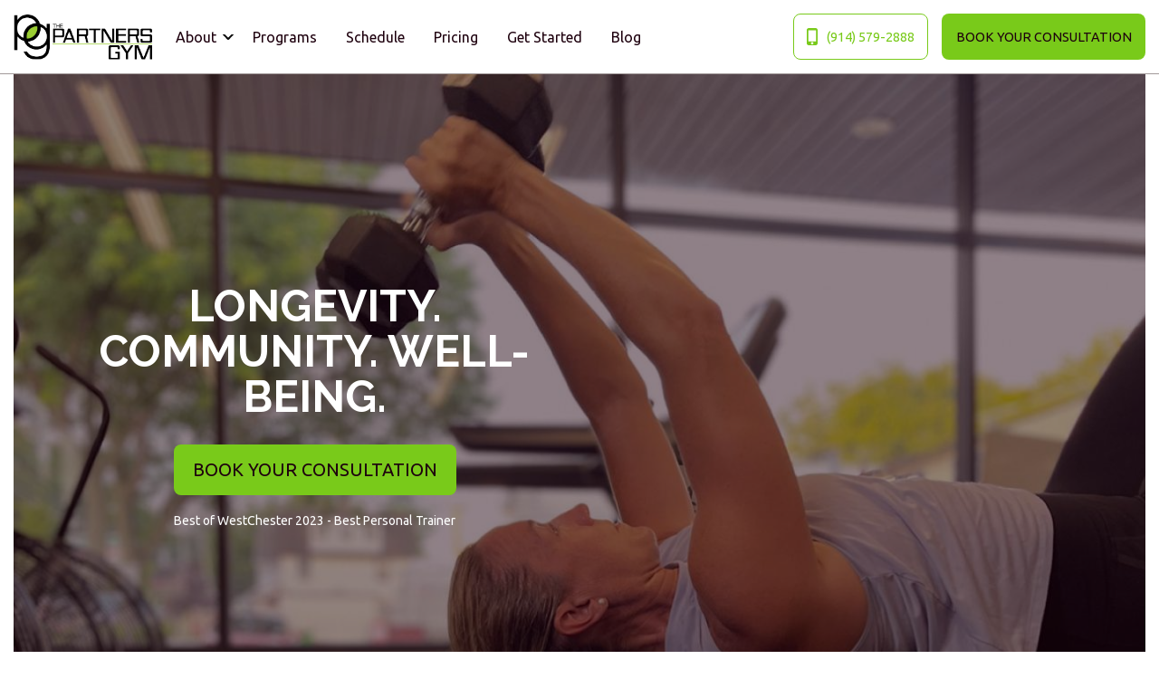

--- FILE ---
content_type: text/html; charset=UTF-8
request_url: https://www.partnersgym.com/
body_size: 14688
content:
<!DOCTYPE html>
<html lang="en" dir="ltr" prefix="content: http://purl.org/rss/1.0/modules/content/  dc: http://purl.org/dc/terms/  foaf: http://xmlns.com/foaf/0.1/  og: http://ogp.me/ns#  rdfs: http://www.w3.org/2000/01/rdf-schema#  schema: http://schema.org/  sioc: http://rdfs.org/sioc/ns#  sioct: http://rdfs.org/sioc/types#  skos: http://www.w3.org/2004/02/skos/core#  xsd: http://www.w3.org/2001/XMLSchema# " class="no-js">
  <head>
    <meta charset="utf-8" />
<meta name="Generator" content="Drupal 9 (https://www.drupal.org)" />
<meta name="MobileOptimized" content="width" />
<meta name="HandheldFriendly" content="true" />
<meta name="viewport" content="width=device-width, initial-scale=1.0" />
<link rel="stylesheet" href="https://fonts.googleapis.com/css?family=Raleway:700|Ubuntu:regular&amp;subset=latin" media="all" />
<meta http-equiv="ImageToolbar" content="false" />
<link rel="shortcut icon" href="/sites/partnersgym6.app.sitewright.io/files/styles/favicon/public/2023-10/Partners-Gym-Logo_white_icon.png" type="image/vnd.microsoft.icon" />
<link rel="alternate" hreflang="en" href="https://www.partnersgym.com/" />
<link rel="canonical" href="https://www.partnersgym.com/home" />
<link rel="shortlink" href="https://www.partnersgym.com/node/1" />
<link rel="revision" href="https://www.partnersgym.com/home" />
<style>
    .hero-image-wrapper-24 {
      background-image: url(/sites/partnersgym6.app.sitewright.io/files/styles/hero_image_small375_648/public/hero-images/2023-10/gym_image_land_004.jpg?itok=EuuKEieY);
    }
    @media  {
      .hero-image-wrapper-24 {
        background-image: url(/sites/partnersgym6.app.sitewright.io/files/styles/hero_image_small375_648/public/hero-images/2023-10/gym_image_land_004.jpg?itok=EuuKEieY);
      }
    }
    @media all and (min-width: 641px) {
      .hero-image-wrapper-24 {
        background-image: url(/sites/partnersgym6.app.sitewright.io/files/styles/hero_image_large1366_768/public/hero-images/2023-10/gym_image_land_004.jpg?itok=oHhJVHW5);
      }
    }
    @media all and (min-width: 1025px) {
      .hero-image-wrapper-24 {
        background-image: url(/sites/partnersgym6.app.sitewright.io/files/styles/hero_image_large1366_768/public/hero-images/2023-10/gym_image_land_004.jpg?itok=oHhJVHW5);
      }
    }
    @media all and (min-width: 1200px) {
      .hero-image-wrapper-24 {
        background-image: url(/sites/partnersgym6.app.sitewright.io/files/styles/hero_image_large1366_768/public/hero-images/2023-10/gym_image_land_004.jpg?itok=oHhJVHW5);
      }
    }
    @media all and (min-width: 1440px) {
      .hero-image-wrapper-24 {
        background-image: url(/sites/partnersgym6.app.sitewright.io/files/styles/hero_image_xlarge1920_1079/public/hero-images/2023-10/gym_image_land_004.jpg?itok=ctP-AmZo);
      }
    }
    @media all and (min-width: 1600px) {
      .hero-image-wrapper-24 {
        background-image: url(/sites/partnersgym6.app.sitewright.io/files/styles/hero_image_xlarge1920_1079/public/hero-images/2023-10/gym_image_land_004.jpg?itok=ctP-AmZo);
      }
    }</style>
<style>
    .hero-image-wrapper-22 {
      background-image: url(/sites/partnersgym6.app.sitewright.io/files/styles/hero_image_small375_648/public/hero-images/2023-10/gym_image_land_003.jpg?itok=RfryB_6k);
    }
    @media  {
      .hero-image-wrapper-22 {
        background-image: url(/sites/partnersgym6.app.sitewright.io/files/styles/hero_image_small375_648/public/hero-images/2023-10/gym_image_land_003.jpg?itok=RfryB_6k);
      }
    }
    @media all and (min-width: 641px) {
      .hero-image-wrapper-22 {
        background-image: url(/sites/partnersgym6.app.sitewright.io/files/styles/hero_image_large1366_768/public/hero-images/2023-10/gym_image_land_003.jpg?itok=FztMerQc);
      }
    }
    @media all and (min-width: 1025px) {
      .hero-image-wrapper-22 {
        background-image: url(/sites/partnersgym6.app.sitewright.io/files/styles/hero_image_large1366_768/public/hero-images/2023-10/gym_image_land_003.jpg?itok=FztMerQc);
      }
    }
    @media all and (min-width: 1200px) {
      .hero-image-wrapper-22 {
        background-image: url(/sites/partnersgym6.app.sitewright.io/files/styles/hero_image_large1366_768/public/hero-images/2023-10/gym_image_land_003.jpg?itok=FztMerQc);
      }
    }
    @media all and (min-width: 1440px) {
      .hero-image-wrapper-22 {
        background-image: url(/sites/partnersgym6.app.sitewright.io/files/styles/hero_image_xlarge1920_1079/public/hero-images/2023-10/gym_image_land_003.jpg?itok=r8C5HrtH);
      }
    }
    @media all and (min-width: 1600px) {
      .hero-image-wrapper-22 {
        background-image: url(/sites/partnersgym6.app.sitewright.io/files/styles/hero_image_xlarge1920_1079/public/hero-images/2023-10/gym_image_land_003.jpg?itok=r8C5HrtH);
      }
    }</style>
<style>
    .hero-image-wrapper-21 {
      background-image: url(/sites/partnersgym6.app.sitewright.io/files/styles/hero_image_small375_648/public/hero-images/2023-10/Large%20Tire%20Texture-01.jpg?itok=nA5my5Kd);
    }
    @media  {
      .hero-image-wrapper-21 {
        background-image: url(/sites/partnersgym6.app.sitewright.io/files/styles/hero_image_small375_648/public/hero-images/2023-10/Large%20Tire%20Texture-01.jpg?itok=nA5my5Kd);
      }
    }
    @media all and (min-width: 641px) {
      .hero-image-wrapper-21 {
        background-image: url(/sites/partnersgym6.app.sitewright.io/files/styles/hero_image_large1366_768/public/hero-images/2023-10/Large%20Tire%20Texture-01.jpg?itok=-H7OUQBp);
      }
    }
    @media all and (min-width: 1025px) {
      .hero-image-wrapper-21 {
        background-image: url(/sites/partnersgym6.app.sitewright.io/files/styles/hero_image_large1366_768/public/hero-images/2023-10/Large%20Tire%20Texture-01.jpg?itok=-H7OUQBp);
      }
    }
    @media all and (min-width: 1200px) {
      .hero-image-wrapper-21 {
        background-image: url(/sites/partnersgym6.app.sitewright.io/files/styles/hero_image_large1366_768/public/hero-images/2023-10/Large%20Tire%20Texture-01.jpg?itok=-H7OUQBp);
      }
    }
    @media all and (min-width: 1440px) {
      .hero-image-wrapper-21 {
        background-image: url(/sites/partnersgym6.app.sitewright.io/files/styles/hero_image_xlarge1920_1079/public/hero-images/2023-10/Large%20Tire%20Texture-01.jpg?itok=fJMHxT9x);
      }
    }
    @media all and (min-width: 1600px) {
      .hero-image-wrapper-21 {
        background-image: url(/sites/partnersgym6.app.sitewright.io/files/styles/hero_image_xlarge1920_1079/public/hero-images/2023-10/Large%20Tire%20Texture-01.jpg?itok=fJMHxT9x);
      }
    }</style>
<style>
    .hero-image-wrapper-6 {
      background-image: url(/sites/partnersgym6.app.sitewright.io/files/styles/hero_image_small375_648/public/hero-images/2023-10/gym_image_land_010.jpg?itok=fY1Ody00);
    }
    @media  {
      .hero-image-wrapper-6 {
        background-image: url(/sites/partnersgym6.app.sitewright.io/files/styles/hero_image_small375_648/public/hero-images/2023-10/gym_image_land_010.jpg?itok=fY1Ody00);
      }
    }
    @media all and (min-width: 641px) {
      .hero-image-wrapper-6 {
        background-image: url(/sites/partnersgym6.app.sitewright.io/files/styles/hero_image_large1366_768/public/hero-images/2023-10/gym_image_land_010.jpg?itok=lGp1ST_E);
      }
    }
    @media all and (min-width: 1025px) {
      .hero-image-wrapper-6 {
        background-image: url(/sites/partnersgym6.app.sitewright.io/files/styles/hero_image_large1366_768/public/hero-images/2023-10/gym_image_land_010.jpg?itok=lGp1ST_E);
      }
    }
    @media all and (min-width: 1200px) {
      .hero-image-wrapper-6 {
        background-image: url(/sites/partnersgym6.app.sitewright.io/files/styles/hero_image_large1366_768/public/hero-images/2023-10/gym_image_land_010.jpg?itok=lGp1ST_E);
      }
    }
    @media all and (min-width: 1440px) {
      .hero-image-wrapper-6 {
        background-image: url(/sites/partnersgym6.app.sitewright.io/files/styles/hero_image_xlarge1920_1079/public/hero-images/2023-10/gym_image_land_010.jpg?itok=wkAZcCQc);
      }
    }
    @media all and (min-width: 1600px) {
      .hero-image-wrapper-6 {
        background-image: url(/sites/partnersgym6.app.sitewright.io/files/styles/hero_image_xlarge1920_1079/public/hero-images/2023-10/gym_image_land_010.jpg?itok=wkAZcCQc);
      }
    }</style>

    <title>Homepage | The Partners Gym</title>
    <link rel="stylesheet" media="all" href="/sites/partnersgym6.app.sitewright.io/files/css/css_7KIGejLaHmz1jd5l28cWzPGfr_QUmaNCkffoWBUL4Nw.css" />
<link rel="stylesheet" media="all" href="/sites/partnersgym6.app.sitewright.io/files/css/css_AyUWcXxgMGdR3g9QovyG93y7Ru-7lzDKo1DV9lE1El4.css" />

    
  </head>
  <body class="fontyourface lang-en path-frontpage node--type-homepage">
  <a href="#main-content" class="visually-hidden focusable skip-link">
    Skip to main content
  </a>
  <noscript><img height="1" width="1" src="https://www.facebook.com/tr?id=&amp;ev=PageView&amp;noscript=1" /></noscript>
    <div class="dialog-off-canvas-main-canvas" data-off-canvas-main-canvas>
    <div class="off-canvas-wrapper">
  <aside id="offCanvasRight" class="off-canvas position-right is-transition-push" role="complementary" data-off-canvas="data-off-canvas">
    <button class="close-button" aria-label="Close menu" type="button" data-close="">
      <span aria-hidden="true">&times;</span>
    </button>
      <div>
    
  

              <ul class="off-canvas-list vertical menu  drilldown"  data-drilldown data-auto-height="true" data-animate-height="true">
                    <li class="has-submenu">
        <a href="#/">About</a>
                                  <ul region="right_off_canvas" class="menu right-submenu vertical">
                    <li>
        <a href="/training-staff" target="_self" data-drupal-link-system-path="node/5">Meet Obi</a>
              </li>
        </ul>
  
              </li>
                <li>
        <a href="/programs" target="_self" data-drupal-link-system-path="node/13">Programs</a>
              </li>
                <li>
        <a href="/schedule" target="_self" data-drupal-link-system-path="node/6">Schedule</a>
              </li>
                <li>
        <a href="/pricing" target="_self" data-drupal-link-system-path="node/4">Pricing</a>
              </li>
                <li>
        <a href="/get-started" target="_self" data-drupal-link-system-path="node/10">Get Started</a>
              </li>
                <li>
        <a href="/blog" data-drupal-link-system-path="node/2">Blog</a>
              </li>
        </ul>
  

      </ul>

<section id="block-headerctabuttons-2" class="block-headerctabuttons-2 block block-presence-sitebuilder block-header-cta-buttons">
  
  
    

  
          <div region="right_off_canvas" class="site_setting_entity header-cta-btn">
  <div class="field-wrapper field field-site-setting-entity--field-primary-cta field-name-field-primary-cta field-type-link field-label-hidden">
    <div class="field-items">
                              <div class="field-item">
        <a href="/get-started" class="button primary">
                BOOK YOUR CONSULTATION
      </a>
        </div>
            </div>
</div>
<div class="field-wrapper field field-site-setting-entity--field-secondary-cta field-name-field-secondary-cta field-type-link field-label-hidden">
    <div class="field-items">
                              <div class="field-item cta-phone-wrapper">
          <a href="tel:914.579.2888" class="button hollow">
            <div class="cta-phone-icon">
  <svg xmlns="http://www.w3.org/2000/svg" viewbox="0 0 500 848.4" class="icon-cell-phone">
    <path
      d="M422.4 655.2V115.5H75.8v539.7h346.6zM249.1 808.7c32.5 0 57.8-25.3 57.8-57.8s-25.3-57.8-57.8-57.8-57.8 25.3-57.8 57.8 25.3 57.8 57.8 57.8zM404.3 0C456.7 0 500 45.1 500 97.5v653.4c0 52.3-43.3 97.5-95.7 97.5H95.7C43.3 848.4 0 803.2 0 750.9V97.5C0 45.1 43.3 0 95.7 0h308.6z"></path>
  </svg>
</div>
                  (914) 579-2888
      </a>
        </div>
            </div>
</div>
</div>

    
    
  </section>

  </div>

  </aside>
  <div class="inner-wrap off-canvas-wrapper-inner" id="inner-wrap" data-off-canvas-wrapper="data-off-canvas-wrapper">
    <aside id="left-off-canvas-menu" class="off-canvas left-off-canvas-menu position-left" role="complementary" data-off-canvas="data-off-canvas">
      
    </aside>

    <div class="off-canvas-content" data-off-canvas-content="data-off-canvas-content">

      
      <div data-sticky-container>
  <header role="banner" class="main-header" aria-label="Site header" data-sticky data-sticky-on="small" data-options="marginTop:0;">
    <div class="grid-x">
                    <div class="large-12 cell">
            <div class="grid-x align-middle header-inner">
   <div class="logo">
   	   		<a href="/"><article>
  
      <div class="field-wrapper field field-media--field-media-image field-name-field-media-image field-type-image field-label-hidden">
    <div class="field-items">
          <div class="field-item">  <img src="/sites/partnersgym6.app.sitewright.io/files/2023-10/partners_gym_logo_black.png" width="242" height="79" alt="large logo" loading="lazy" typeof="foaf:Image" />

</div>
      </div>
</div>

  </article>
</a>
   	   </div>
    <nav role="navigation" aria-labelledby="block-limber-main-menu-menu"  id="block-limber-main-menu" class="block-limber-main-menu show-for-large">
            
  <h3 class="block-title visually-hidden" id="block-limber-main-menu-menu">Main navigation</h3>
  

        

      <div class="off-canvas-content" data-off-canvas-content>
      <nav class="top-bar-main" id="main-menu" role="navigation">
        <div class="top-bar-menu">
                                <ul region="header" class="menu vertical medium-horizontal" data-responsive-menu="drilldown medium-dropdown">
                                        <li class="has-submenu menu-item--expanded">
        <a href="#/">About</a>
                                          <ul class="submenu menu vertical" data-submenu>
                                        <li>
        <a href="/training-staff" target="_self" data-drupal-link-system-path="node/5">Meet Obi</a>
              </li>
        </ul>
  
              </li>
                              <li>
        <a href="/programs" target="_self" data-drupal-link-system-path="node/13">Programs</a>
              </li>
                              <li>
        <a href="/schedule" target="_self" data-drupal-link-system-path="node/6">Schedule</a>
              </li>
                              <li>
        <a href="/pricing" target="_self" data-drupal-link-system-path="node/4">Pricing</a>
              </li>
                              <li>
        <a href="/get-started" target="_self" data-drupal-link-system-path="node/10">Get Started</a>
              </li>
                              <li>
        <a href="/blog" data-drupal-link-system-path="node/2">Blog</a>
              </li>
        </ul>
  
                            </div>
      </nav>
    </div>
  
        </ul>
        </ul>
        </ul>

  </nav>
<section id="block-headerctabuttons" class="block-headerctabuttons block block-presence-sitebuilder block-header-cta-buttons">
  
  
    

  
          <div region="header" class="site_setting_entity header-cta-btn">
  <div class="field-wrapper field field-site-setting-entity--field-primary-cta field-name-field-primary-cta field-type-link field-label-hidden">
    <div class="field-items">
                              <div class="field-item">
        <a href="/get-started" class="button primary">
                BOOK YOUR CONSULTATION
      </a>
        </div>
            </div>
</div>
<div class="field-wrapper field field-site-setting-entity--field-secondary-cta field-name-field-secondary-cta field-type-link field-label-hidden">
    <div class="field-items">
                              <div class="field-item cta-phone-wrapper">
          <a href="tel:914.579.2888" class="button hollow">
            <div class="cta-phone-icon">
  <svg xmlns="http://www.w3.org/2000/svg" viewbox="0 0 500 848.4" class="icon-cell-phone">
    <path
      d="M422.4 655.2V115.5H75.8v539.7h346.6zM249.1 808.7c32.5 0 57.8-25.3 57.8-57.8s-25.3-57.8-57.8-57.8-57.8 25.3-57.8 57.8 25.3 57.8 57.8 57.8zM404.3 0C456.7 0 500 45.1 500 97.5v653.4c0 52.3-43.3 97.5-95.7 97.5H95.7C43.3 848.4 0 803.2 0 750.9V97.5C0 45.1 43.3 0 95.7 0h308.6z"></path>
  </svg>
</div>
                  (914) 579-2888
      </a>
        </div>
            </div>
</div>
</div>

    
    
  </section>

    <button class="menu-icon hide-for-large" type="button" data-toggle="offCanvasRight" aria-expanded="false" aria-controls="offCanvasRight"></button>
  </div>

        </div>
          </div>
  </header>
</div>

      <div class="grid-container">
        <div class="grid-x">
                                      </div>
      </div>

            
                    <div class="l-help grid-container">
          <div class="grid-x">
            <div class="large-12 cell">
                <div>
    <div data-drupal-messages-fallback class="hidden"></div>

  </div>

            </div>
          </div>
        </div>
      
            <div class="grid-container full">
  <div class="grid-x">

    <main id="main" class="cell cell" role="main">
            <a id="main-content"></a>
            <section>
          <div>
    <section id="block-limber-content" class="block-limber-content block block-system block-system-main-block">
  
  
    

  
          <article id="node-1"  role="article" about="/home">

  
    

  
    <div class="view-mode-full">
    <div  class="grid-container fluid">
	<div  class="grid-x">
		            <div  class="cell medium-12">
          
            
    
  <section class="block block-layout-builder block-inline-blockhero-banner">
  
  
    

  
          
            
      <div class="hero-image-wrapper hero-image-wrapper-6  overlay-solid-blk-op50">
        <div class="hero-image-inner">
                              <div class="grid-x grid-container align-middle text-center banner-text center light">
            <div class="  cell medium-6 small-12
  ">
                                          <div class="tagline">
                                <h1>                
    
          LONGEVITY. COMMUNITY. WELL-BEING.
      


                </h1>
              </div>
                              <div class="ctabtn">
                  <a href="  /get-started
  " target="_self" class="button  large primary">  BOOK YOUR CONSULTATION
  </a>                </div>
                                          <p class="cta-text-area">
                              
    
          Best of WestChester 2023 - Best Personal Trainer
      


              
              </p>
            </div>
          </div>
        </div>
      
      
        </div>
    </section>
  
        </div>
    	</div>
</div>
<div  class="grid-container fluid">
	<div  class="grid-x grid-margin-y  grid-padding-y ">
		          <div  class="cell medium-4">
          
    
    
    
    
    
    
    
    
    
    
    
    
    
    
<section class="block block-layout-builder block-inline-blockimage-block custom-image-block-container">
  
  
    

  
          
      <div class="row grid-container full image-block-wrapper  overlay-solid-tertiary-op50">
        <div class="grid-y grid-padding-x img-block-img-wrapper" style="background-size: cover; background-image: url('/sites/partnersgym6.app.sitewright.io/files/styles/hero_image_1920x1080/public/2023-10/gym_image_land_005.jpg?itok=IU-MGKL0')">

                                  <div class="cell small-7 tagline-wrapper contains-cta light tagline-right">
                              <h3>View Our Programs</h3>
                          </div>
                        <div class="cell small-5 cta-btn-wrapper">
                              <div class="cta-btn-alignment text-right">
                  <a href="/programs" target="_self" class="button solid small primary">    LEARN MORE
  </a>
                </div>
                          </div>
          
        </div>
      </div>
    
    
  </section>

      </div>
              <div  class="cell medium-4">
          
    
    
    
    
    
    
    
    
    
    
    
    
    
    
<section class="block block-layout-builder block-inline-blockimage-block custom-image-block-container">
  
  
    

  
          
      <div class="row grid-container full image-block-wrapper  overlay-solid-primary-op75">
        <div class="grid-y grid-padding-x img-block-img-wrapper" style="background-size: cover; background-image: url('/sites/partnersgym6.app.sitewright.io/files/styles/hero_image_1920x1080/public/2023-10/obi_image_002.jpg?itok=VnyZgs18')">

                                  <div class="cell small-7 tagline-wrapper contains-cta dark tagline-right">
                              <h3>Meet Obi</h3>
                          </div>
                        <div class="cell small-5 cta-btn-wrapper">
                              <div class="cta-btn-alignment text-right">
                  <a href="/training-staff" target="_self" class="button solid small tertiary">    LEARN MORE
  </a>
                </div>
                          </div>
          
        </div>
      </div>
    
    
  </section>

      </div>
              <div  class="cell medium-4">
          
    
    
    
    
    
    
    
    
    
    
    
    
    
    
<section class="block block-layout-builder block-inline-blockimage-block custom-image-block-container">
  
  
    

  
          
      <div class="row grid-container full image-block-wrapper  overlay-solid-tertiary-op50">
        <div class="grid-y grid-padding-x img-block-img-wrapper" style="background-size: cover; background-image: url('/sites/partnersgym6.app.sitewright.io/files/styles/hero_image_1920x1080/public/2023-10/gym_image_land_013.jpg?itok=_3MBFyoS')">

                                  <div class="cell small-7 tagline-wrapper contains-cta light tagline-right">
                              <h3>Refer A Friend</h3>
                          </div>
                        <div class="cell small-5 cta-btn-wrapper">
                              <div class="cta-btn-alignment text-right">
                  <a href="/refer-a-friend" target="_self" class="button solid small primary">    SPREAD THE WORD
  </a>
                </div>
                          </div>
          
        </div>
      </div>
    
    
  </section>

      </div>
    	</div>
</div>
<div  class="grid-container">
	<div  class="grid-x">
		            <div  class="cell medium-6">
              <section class="block block-layout-builder block-inline-blockbasic">
  <div class="inner-wrapper">
    
    
        

    
      
        <div class="field-wrapper body field field-block-content--body field-name-body field-type-text-with-summary field-label-hidden">
    <div class="field-items">
          <div class="field-item"><h3 class="seccondary-color text-align-center">Unlocking Holistic Fitness: The Partners Gym in Thornwood, NY<br />
<span class="primary-color">with Westchester’s Best Personal Trainer 2023</span></h3>

<p class="text-align-center">Discover The Partners Gym, Thornwood's premier fitness destination, where Obiora 'Coach Obi' Nwoye combines his unique journey from Nigeria and a successful tech career at IBM with his unyielding passion for health and wellness. Named 'Best Personal Trainer' by Westchester Magazine in 2023, Coach Obi offers a transformative experience tailored for those transitioning into middle age, ensuring that strength and health aren't just retained but elevated. Dive into sessions that blend intense, fun, sweat-inducing workouts with practical healthy lifestyle guidance, all delivered with Coach Obi's signature motivating smile. Experience fitness with a purpose and tap into your boundless potential both physically and mentally, only at The Partners Gym.</p></div>
      </div>
</div>


      
            
            
            
            
            
            
            
            
            
      
      </div>
</section>

        </div>
                <div  class="cell medium-6">
              <section class="block block-layout-builder block-inline-blockbasic">
  <div class="inner-wrapper">
    
    
        

    
      
        

      
            
            
            
            
            
            
            
            
            
      
      </div>
</section>
<section class="block block-layout-builder block-inline-blockremote-video remote-video-block-wrapper">
  
  
    

  
          <div class="field-wrapper field field-block-content--field-remote-block-video-link field-name-field-remote-block-video-link field-type-entity-reference field-label-hidden">
    <div class="field-items">
          <div class="field-item"><article>
  
      <div class="field-wrapper field field-media--field-media-oembed-video field-name-field-media-oembed-video field-type-string field-label-hidden">
    <div class="field-items">
          <div class="field-item"><iframe src="/media/oembed?url=https%3A//youtu.be/NjE1Hw8RtU8&amp;max_width=640&amp;max_height=360&amp;hash=dgoGwcZxGizdsJc8zZ6U77dmutMAsi3w1hyOkrX8ge4" frameborder="0" allowtransparency width="640" height="360" class="media-oembed-content" title="PARTNERS GYM THORNWOOD NY"></iframe>
</div>
      </div>
</div>

  </article>
</div>
      </div>
</div>

    
    
  </section>
  <section class="block block-layout-builder block-inline-blockbasic">
  <div class="inner-wrapper">
    
    
        

    
      
        

      
            
            
            
            
            
            
            
            
            
      
      </div>
</section>

        </div>
    	</div>
</div>
<div  class="grid-container fluid">
	<div  class="grid-x">
		            <div  class="cell medium-6">
              
            
    
  <section class="block block-layout-builder block-inline-blockhero-banner">
  
  
    

  
          
            
      <div class="hero-image-wrapper hero-image-wrapper-21  overlay-solid-primary-op75">
        <div class="hero-image-inner">
                              <div class="grid-x grid-container align-middle text-center banner-text center dark">
            <div class="  cell medium-offset-3 medium-6 small-12
  ">
                                          <div class="tagline">
                                <h1>                
    
          WE ARE HUMANS NOT HAMSTERS
      


                </h1>
              </div>
                                          <p class="cta-text-area">
                              
              
              </p>
            </div>
          </div>
        </div>
      
      
        </div>
    </section>
  
        </div>
                <div  class="cell medium-6">
              
            
    
  <section class="block block-layout-builder block-inline-blockhero-banner">
  
  
    

  
          
            
      <div class="hero-image-wrapper hero-image-wrapper-22  overlay-solid-blk-op50">
        <div class="hero-image-inner">
                              <div class="grid-x grid-container align-middle text-center banner-text center light">
            <div class="  cell medium-6 small-12
  ">
                                          <div class="tagline">
                                <h1>                
    
          DON&#039;T WAIT ANOTHER DAY!
      


                </h1>
              </div>
                              <div class="ctabtn">
                  <a href="  /get-started
  " target="_self" class="button solid large primary">  BOOK YOUR CONSULTATION
  </a>                </div>
                                          <p class="cta-text-area">
                              
              
              </p>
            </div>
          </div>
        </div>
      
      
        </div>
    </section>
  
        </div>
    	</div>
</div>
<div  class="grid-container">
	<div  class="grid-x">
		            <div  class="cell medium-12">
          <section class="block block-layout-builder block-inline-blockbasic">
  <div class="inner-wrapper">
    
    
        

    
      
        <div class="field-wrapper body field field-block-content--body field-name-body field-type-text-with-summary field-label-hidden">
    <div class="field-items">
          <div class="field-item"><h2 class="tertiary-color text-align-center">DON'T JUST TAKE <span class="primary-color">OUR WORD FOR IT!</span></h2></div>
      </div>
</div>


      
            
            
            
            
            
            
            
            
            
      
      </div>
</section>

        </div>
    	</div>
</div>
<div  class="grid-container">
	<div  class="grid-x">
		          <div  class="cell medium-3">
          <section class="block block-layout-builder block-inline-blockbasic">
  <div class="inner-wrapper">
    
    
        

    
      
        

      
            
            
            
            
            
            
            
            
            
      
      </div>
</section>

      </div>
              <div  class="cell medium-6">
        <section class="block block-googlereviews block-googlereviews-reviews">
  
  
    

  
          
  <div class="reviews-container">
          <div class="review-container">
        <div class="review-rating-container">
          <a href="https://www.google.com/maps/contrib/109118920984831062287/reviews" target="_blank">
            <div class="review-author-image">
              <img src="https://lh3.googleusercontent.com/a/ACg8ocL13oYyjMYyaY9WLpxSD2KxfRaS7y8m0loQBh_C-wcl6Lwahw=s128-c0x00000000-cc-rp-mo" alt="T C profile photo" />
            </div>
            <div class="review-rating-info">
              <div class="review-author-name">
                T C
              </div>
              <div class="review-rating">
                <div class="stars-wrapper">

                  <svg width="138" height="26" viewBox="0 0 138 26" fill="none" xmlns="http://www.w3.org/2000/svg" class="stars-background">
                    <g class="stars" fill="#D9D9D9">
                      <path d="M13 0L16.7289 7.8676L25.3637 8.98278L19.0335 14.9604L20.6412 23.5172L13 19.344L5.35879 23.5172L6.9665 14.9604L0.636266 8.98278L9.27109 7.8676L13 0Z"/>
                      <path d="M41 0L44.7289 7.8676L53.3637 8.98278L47.0335 14.9604L48.6412 23.5172L41 19.344L33.3588 23.5172L34.9665 14.9604L28.6363 8.98278L37.2711 7.8676L41 0Z"/>
                      <path d="M69 0L72.7289 7.8676L81.3637 8.98278L75.0335 14.9604L76.6412 23.5172L69 19.344L61.3588 23.5172L62.9665 14.9604L56.6363 8.98278L65.2711 7.8676L69 0Z"/>
                      <path d="M97 0L100.729 7.8676L109.364 8.98278L103.034 14.9604L104.641 23.5172L97 19.344L89.3588 23.5172L90.9665 14.9604L84.6363 8.98278L93.2711 7.8676L97 0Z"/>
                      <path d="M125 0L128.729 7.8676L137.364 8.98278L131.034 14.9604L132.641 23.5172L125 19.344L117.359 23.5172L118.966 14.9604L112.636 8.98278L121.271 7.8676L125 0Z"/>
                    </g>
                  </svg>

                  <svg width="138" height="26" viewBox="0 0 138 26" fill="none" xmlns="http://www.w3.org/2000/svg" class="stars-foreground">
                    <clipPath id="star-mask-1">
                      <rect x="0" y="0" stroke="#000000" stroke-miterlimit="10" width="100%" height="100%"/>
                    </clipPath>
                    <g class="stars" fill="#FFEA00" clip-path="url(#star-mask-1)">
                      <path d="M13 0L16.7289 7.8676L25.3637 8.98278L19.0335 14.9604L20.6412 23.5172L13 19.344L5.35879 23.5172L6.9665 14.9604L0.636266 8.98278L9.27109 7.8676L13 0Z"/>
                      <path d="M41 0L44.7289 7.8676L53.3637 8.98278L47.0335 14.9604L48.6412 23.5172L41 19.344L33.3588 23.5172L34.9665 14.9604L28.6363 8.98278L37.2711 7.8676L41 0Z"/>
                      <path d="M69 0L72.7289 7.8676L81.3637 8.98278L75.0335 14.9604L76.6412 23.5172L69 19.344L61.3588 23.5172L62.9665 14.9604L56.6363 8.98278L65.2711 7.8676L69 0Z"/>
                      <path d="M97 0L100.729 7.8676L109.364 8.98278L103.034 14.9604L104.641 23.5172L97 19.344L89.3588 23.5172L90.9665 14.9604L84.6363 8.98278L93.2711 7.8676L97 0Z"/>
                      <path d="M125 0L128.729 7.8676L137.364 8.98278L131.034 14.9604L132.641 23.5172L125 19.344L117.359 23.5172L118.966 14.9604L112.636 8.98278L121.271 7.8676L125 0Z"/>
                    </g>
                  </svg>

                </div>

                <div class="review-date">
                  3 years ago
                </div>

              </div>

          </div>
          </a>
        </div>
        </a>
        <div class="review-text">
          I trained with Obi 6 days a week for 10 months. When I first joined I was completely out of shape. Obi changed my life and I owe everything to him. Obi is one of the most down to earth, intelligent, thoughtful, passionate, and truly good people I have ever met. Obi believes in fitness for longevity and he programs his workouts with serious thought to make sure he balances strength and conditioning needs while challenging you mentally to push yourself. He makes you want to learn how to be fit so that if he wasn’t there for you, you could figure out what to do on your own. His gym has no ego. After 10 months I am now in the best shape of my life but more than that, because of Obi’s training and the love he instilled in me for fitness, I am confident I will keep off the weight and be in great shape for the rest of my life. I will never leave The Partners Gym as long as Obi runs it. Any health or fitness advice Obi gives is backed by immense research and deep thought. I’m deeply grateful for everything Obi has taught me, and I encourage any current or new members to trust his process.
        </div>

      </div>
          <div class="review-container">
        <div class="review-rating-container">
          <a href="https://www.google.com/maps/contrib/111352068262181927531/reviews" target="_blank">
            <div class="review-author-image">
              <img src="https://lh3.googleusercontent.com/a/ACg8ocL_Y_O3qsJpF8I1-r3MKUp8JceG395Bbx81MQU1bNKFxMTrPA=s128-c0x00000000-cc-rp-mo" alt="Eileen Kenna profile photo" />
            </div>
            <div class="review-rating-info">
              <div class="review-author-name">
                Eileen Kenna
              </div>
              <div class="review-rating">
                <div class="stars-wrapper">

                  <svg width="138" height="26" viewBox="0 0 138 26" fill="none" xmlns="http://www.w3.org/2000/svg" class="stars-background">
                    <g class="stars" fill="#D9D9D9">
                      <path d="M13 0L16.7289 7.8676L25.3637 8.98278L19.0335 14.9604L20.6412 23.5172L13 19.344L5.35879 23.5172L6.9665 14.9604L0.636266 8.98278L9.27109 7.8676L13 0Z"/>
                      <path d="M41 0L44.7289 7.8676L53.3637 8.98278L47.0335 14.9604L48.6412 23.5172L41 19.344L33.3588 23.5172L34.9665 14.9604L28.6363 8.98278L37.2711 7.8676L41 0Z"/>
                      <path d="M69 0L72.7289 7.8676L81.3637 8.98278L75.0335 14.9604L76.6412 23.5172L69 19.344L61.3588 23.5172L62.9665 14.9604L56.6363 8.98278L65.2711 7.8676L69 0Z"/>
                      <path d="M97 0L100.729 7.8676L109.364 8.98278L103.034 14.9604L104.641 23.5172L97 19.344L89.3588 23.5172L90.9665 14.9604L84.6363 8.98278L93.2711 7.8676L97 0Z"/>
                      <path d="M125 0L128.729 7.8676L137.364 8.98278L131.034 14.9604L132.641 23.5172L125 19.344L117.359 23.5172L118.966 14.9604L112.636 8.98278L121.271 7.8676L125 0Z"/>
                    </g>
                  </svg>

                  <svg width="138" height="26" viewBox="0 0 138 26" fill="none" xmlns="http://www.w3.org/2000/svg" class="stars-foreground">
                    <clipPath id="star-mask-2">
                      <rect x="0" y="0" stroke="#000000" stroke-miterlimit="10" width="100%" height="100%"/>
                    </clipPath>
                    <g class="stars" fill="#FFEA00" clip-path="url(#star-mask-2)">
                      <path d="M13 0L16.7289 7.8676L25.3637 8.98278L19.0335 14.9604L20.6412 23.5172L13 19.344L5.35879 23.5172L6.9665 14.9604L0.636266 8.98278L9.27109 7.8676L13 0Z"/>
                      <path d="M41 0L44.7289 7.8676L53.3637 8.98278L47.0335 14.9604L48.6412 23.5172L41 19.344L33.3588 23.5172L34.9665 14.9604L28.6363 8.98278L37.2711 7.8676L41 0Z"/>
                      <path d="M69 0L72.7289 7.8676L81.3637 8.98278L75.0335 14.9604L76.6412 23.5172L69 19.344L61.3588 23.5172L62.9665 14.9604L56.6363 8.98278L65.2711 7.8676L69 0Z"/>
                      <path d="M97 0L100.729 7.8676L109.364 8.98278L103.034 14.9604L104.641 23.5172L97 19.344L89.3588 23.5172L90.9665 14.9604L84.6363 8.98278L93.2711 7.8676L97 0Z"/>
                      <path d="M125 0L128.729 7.8676L137.364 8.98278L131.034 14.9604L132.641 23.5172L125 19.344L117.359 23.5172L118.966 14.9604L112.636 8.98278L121.271 7.8676L125 0Z"/>
                    </g>
                  </svg>

                </div>

                <div class="review-date">
                  2 years ago
                </div>

              </div>

          </div>
          </a>
        </div>
        </a>
        <div class="review-text">
          I don&#039;t think you will find a trainer who is more invested in you and your long term health than Obi.  He bases his workouts on research proven methodologies, not on fads or what is going to be easy to sell.  My drive to be the healthiest and fittest I can be as a 57 year old woman is powered by what I have learned from Obi and through Obi. He probably knows more about every members&#039; ability than we do ourselves.  I can honestly say, if you don&#039;t check out this gym, you are doing yourself and your family a huge disservice.  You are not allowing yourself the full life (now and later) that Obi&#039;s fitness plan gives you. Beyond Obi, you will find a gym filled with amazing men and women, who cheer you on, inspire you, make you laugh, and who push you when you just want to stop. I love this place more than I can ever express.
        </div>

      </div>
          <div class="review-container">
        <div class="review-rating-container">
          <a href="https://www.google.com/maps/contrib/108719609303313969741/reviews" target="_blank">
            <div class="review-author-image">
              <img src="https://lh3.googleusercontent.com/a/ACg8ocK26OqJE-N7b0_7Iw_vqcvYa83ZZi3NzZ_B0n8WoKgUx0ezVA=s128-c0x00000000-cc-rp-mo" alt="Marie Abate profile photo" />
            </div>
            <div class="review-rating-info">
              <div class="review-author-name">
                Marie Abate
              </div>
              <div class="review-rating">
                <div class="stars-wrapper">

                  <svg width="138" height="26" viewBox="0 0 138 26" fill="none" xmlns="http://www.w3.org/2000/svg" class="stars-background">
                    <g class="stars" fill="#D9D9D9">
                      <path d="M13 0L16.7289 7.8676L25.3637 8.98278L19.0335 14.9604L20.6412 23.5172L13 19.344L5.35879 23.5172L6.9665 14.9604L0.636266 8.98278L9.27109 7.8676L13 0Z"/>
                      <path d="M41 0L44.7289 7.8676L53.3637 8.98278L47.0335 14.9604L48.6412 23.5172L41 19.344L33.3588 23.5172L34.9665 14.9604L28.6363 8.98278L37.2711 7.8676L41 0Z"/>
                      <path d="M69 0L72.7289 7.8676L81.3637 8.98278L75.0335 14.9604L76.6412 23.5172L69 19.344L61.3588 23.5172L62.9665 14.9604L56.6363 8.98278L65.2711 7.8676L69 0Z"/>
                      <path d="M97 0L100.729 7.8676L109.364 8.98278L103.034 14.9604L104.641 23.5172L97 19.344L89.3588 23.5172L90.9665 14.9604L84.6363 8.98278L93.2711 7.8676L97 0Z"/>
                      <path d="M125 0L128.729 7.8676L137.364 8.98278L131.034 14.9604L132.641 23.5172L125 19.344L117.359 23.5172L118.966 14.9604L112.636 8.98278L121.271 7.8676L125 0Z"/>
                    </g>
                  </svg>

                  <svg width="138" height="26" viewBox="0 0 138 26" fill="none" xmlns="http://www.w3.org/2000/svg" class="stars-foreground">
                    <clipPath id="star-mask-3">
                      <rect x="0" y="0" stroke="#000000" stroke-miterlimit="10" width="100%" height="100%"/>
                    </clipPath>
                    <g class="stars" fill="#FFEA00" clip-path="url(#star-mask-3)">
                      <path d="M13 0L16.7289 7.8676L25.3637 8.98278L19.0335 14.9604L20.6412 23.5172L13 19.344L5.35879 23.5172L6.9665 14.9604L0.636266 8.98278L9.27109 7.8676L13 0Z"/>
                      <path d="M41 0L44.7289 7.8676L53.3637 8.98278L47.0335 14.9604L48.6412 23.5172L41 19.344L33.3588 23.5172L34.9665 14.9604L28.6363 8.98278L37.2711 7.8676L41 0Z"/>
                      <path d="M69 0L72.7289 7.8676L81.3637 8.98278L75.0335 14.9604L76.6412 23.5172L69 19.344L61.3588 23.5172L62.9665 14.9604L56.6363 8.98278L65.2711 7.8676L69 0Z"/>
                      <path d="M97 0L100.729 7.8676L109.364 8.98278L103.034 14.9604L104.641 23.5172L97 19.344L89.3588 23.5172L90.9665 14.9604L84.6363 8.98278L93.2711 7.8676L97 0Z"/>
                      <path d="M125 0L128.729 7.8676L137.364 8.98278L131.034 14.9604L132.641 23.5172L125 19.344L117.359 23.5172L118.966 14.9604L112.636 8.98278L121.271 7.8676L125 0Z"/>
                    </g>
                  </svg>

                </div>

                <div class="review-date">
                  2 years ago
                </div>

              </div>

          </div>
          </a>
        </div>
        </a>
        <div class="review-text">
          Being a member of partners gym has been my most treasured role over the past 6 years. So much so that my husband and I bought our forever home based off of a 20 min radius from Partners Gym (that was my number one requirement.) People always say their gym is “life changing” or the “best decision” of their life. I would say the same about Partners Gym. Except, I would add this gym altered my philosophy about life and overall made be a better person (just like his slogan says.) I now look at fitness with the approach of what’s going to make me live longer, what work makes me feel invincible, what’s going to help me be a caretaker of my family and what’s going to keep my bones/ muscles strong and healthy. The results/ motivation are about way more than just physical appearance. It’s not about what you want from a gym but more about what you need for a healthy life. And the longer you subscribe to Obi’s way of fitness, what you need becomes what you want. Obi reads the same journals that my attending physicians and I discuss at our weekly general meetings and he curates workouts to incorporate concepts of fitness to counter the pathophysiology of chronic disease. People invest so much time and money for their retirement with 401ks, promotions and late nights at work. But the real investment we should be focused on, is the time we spend making our bodies strong, agile and fast. That investment is what really makes the golden years “golden.” So please come join me at Partners gym and just decide to live better. Do it for yourself. It’s as simple as that.

Ps there’s some really cool people in this gym family. And we’d all love to meet you!
        </div>

      </div>
          <div class="review-container">
        <div class="review-rating-container">
          <a href="https://www.google.com/maps/contrib/112721816808327294149/reviews" target="_blank">
            <div class="review-author-image">
              <img src="https://lh3.googleusercontent.com/a/ACg8ocJfLGo_wVb-K8lpC1yr_ttz3P8KyfDUqvI_kKvzNSJOxRFoBw=s128-c0x00000000-cc-rp-mo" alt="Juby Kuriakose profile photo" />
            </div>
            <div class="review-rating-info">
              <div class="review-author-name">
                Juby Kuriakose
              </div>
              <div class="review-rating">
                <div class="stars-wrapper">

                  <svg width="138" height="26" viewBox="0 0 138 26" fill="none" xmlns="http://www.w3.org/2000/svg" class="stars-background">
                    <g class="stars" fill="#D9D9D9">
                      <path d="M13 0L16.7289 7.8676L25.3637 8.98278L19.0335 14.9604L20.6412 23.5172L13 19.344L5.35879 23.5172L6.9665 14.9604L0.636266 8.98278L9.27109 7.8676L13 0Z"/>
                      <path d="M41 0L44.7289 7.8676L53.3637 8.98278L47.0335 14.9604L48.6412 23.5172L41 19.344L33.3588 23.5172L34.9665 14.9604L28.6363 8.98278L37.2711 7.8676L41 0Z"/>
                      <path d="M69 0L72.7289 7.8676L81.3637 8.98278L75.0335 14.9604L76.6412 23.5172L69 19.344L61.3588 23.5172L62.9665 14.9604L56.6363 8.98278L65.2711 7.8676L69 0Z"/>
                      <path d="M97 0L100.729 7.8676L109.364 8.98278L103.034 14.9604L104.641 23.5172L97 19.344L89.3588 23.5172L90.9665 14.9604L84.6363 8.98278L93.2711 7.8676L97 0Z"/>
                      <path d="M125 0L128.729 7.8676L137.364 8.98278L131.034 14.9604L132.641 23.5172L125 19.344L117.359 23.5172L118.966 14.9604L112.636 8.98278L121.271 7.8676L125 0Z"/>
                    </g>
                  </svg>

                  <svg width="138" height="26" viewBox="0 0 138 26" fill="none" xmlns="http://www.w3.org/2000/svg" class="stars-foreground">
                    <clipPath id="star-mask-4">
                      <rect x="0" y="0" stroke="#000000" stroke-miterlimit="10" width="100%" height="100%"/>
                    </clipPath>
                    <g class="stars" fill="#FFEA00" clip-path="url(#star-mask-4)">
                      <path d="M13 0L16.7289 7.8676L25.3637 8.98278L19.0335 14.9604L20.6412 23.5172L13 19.344L5.35879 23.5172L6.9665 14.9604L0.636266 8.98278L9.27109 7.8676L13 0Z"/>
                      <path d="M41 0L44.7289 7.8676L53.3637 8.98278L47.0335 14.9604L48.6412 23.5172L41 19.344L33.3588 23.5172L34.9665 14.9604L28.6363 8.98278L37.2711 7.8676L41 0Z"/>
                      <path d="M69 0L72.7289 7.8676L81.3637 8.98278L75.0335 14.9604L76.6412 23.5172L69 19.344L61.3588 23.5172L62.9665 14.9604L56.6363 8.98278L65.2711 7.8676L69 0Z"/>
                      <path d="M97 0L100.729 7.8676L109.364 8.98278L103.034 14.9604L104.641 23.5172L97 19.344L89.3588 23.5172L90.9665 14.9604L84.6363 8.98278L93.2711 7.8676L97 0Z"/>
                      <path d="M125 0L128.729 7.8676L137.364 8.98278L131.034 14.9604L132.641 23.5172L125 19.344L117.359 23.5172L118.966 14.9604L112.636 8.98278L121.271 7.8676L125 0Z"/>
                    </g>
                  </svg>

                </div>

                <div class="review-date">
                  9 years ago
                </div>

              </div>

          </div>
          </a>
        </div>
        </a>
        <div class="review-text">
          The Partners Gym has truly changed my life. Previously, I was a member at one of those chain gyms and would workout sporadically or not at all. However,  The Partners Gym came along and changed the game. The gym is super clean, spacious, and the owner, Obi has a passion for what he does. He is positive, energetic and a pleasure to be around. He also teaches some of the best classes the gym has to offer. Class sizes are small and can still give you the workout you&#039;re looking for.

Check out the smoothie bar too! Obi makes homemade nut butters and stays away from all the junk that&#039;s out there.

This is all to say that I now go to the gym about 4-5 times a week. This gym is worth every penney and I don&#039;t regret making the investment in myself!

Bravo to the Partners Gym!!
        </div>

      </div>
          <div class="review-container">
        <div class="review-rating-container">
          <a href="https://www.google.com/maps/contrib/116073266560056617660/reviews" target="_blank">
            <div class="review-author-image">
              <img src="https://lh3.googleusercontent.com/a-/ALV-UjUilq3gwumPY6EPKYFOV0Q09VfkLGdz-qLJjaP8rP6L2POMS3_Z=s128-c0x00000000-cc-rp-mo" alt="Matthew Nicoletti profile photo" />
            </div>
            <div class="review-rating-info">
              <div class="review-author-name">
                Matthew Nicoletti
              </div>
              <div class="review-rating">
                <div class="stars-wrapper">

                  <svg width="138" height="26" viewBox="0 0 138 26" fill="none" xmlns="http://www.w3.org/2000/svg" class="stars-background">
                    <g class="stars" fill="#D9D9D9">
                      <path d="M13 0L16.7289 7.8676L25.3637 8.98278L19.0335 14.9604L20.6412 23.5172L13 19.344L5.35879 23.5172L6.9665 14.9604L0.636266 8.98278L9.27109 7.8676L13 0Z"/>
                      <path d="M41 0L44.7289 7.8676L53.3637 8.98278L47.0335 14.9604L48.6412 23.5172L41 19.344L33.3588 23.5172L34.9665 14.9604L28.6363 8.98278L37.2711 7.8676L41 0Z"/>
                      <path d="M69 0L72.7289 7.8676L81.3637 8.98278L75.0335 14.9604L76.6412 23.5172L69 19.344L61.3588 23.5172L62.9665 14.9604L56.6363 8.98278L65.2711 7.8676L69 0Z"/>
                      <path d="M97 0L100.729 7.8676L109.364 8.98278L103.034 14.9604L104.641 23.5172L97 19.344L89.3588 23.5172L90.9665 14.9604L84.6363 8.98278L93.2711 7.8676L97 0Z"/>
                      <path d="M125 0L128.729 7.8676L137.364 8.98278L131.034 14.9604L132.641 23.5172L125 19.344L117.359 23.5172L118.966 14.9604L112.636 8.98278L121.271 7.8676L125 0Z"/>
                    </g>
                  </svg>

                  <svg width="138" height="26" viewBox="0 0 138 26" fill="none" xmlns="http://www.w3.org/2000/svg" class="stars-foreground">
                    <clipPath id="star-mask-5">
                      <rect x="0" y="0" stroke="#000000" stroke-miterlimit="10" width="100%" height="100%"/>
                    </clipPath>
                    <g class="stars" fill="#FFEA00" clip-path="url(#star-mask-5)">
                      <path d="M13 0L16.7289 7.8676L25.3637 8.98278L19.0335 14.9604L20.6412 23.5172L13 19.344L5.35879 23.5172L6.9665 14.9604L0.636266 8.98278L9.27109 7.8676L13 0Z"/>
                      <path d="M41 0L44.7289 7.8676L53.3637 8.98278L47.0335 14.9604L48.6412 23.5172L41 19.344L33.3588 23.5172L34.9665 14.9604L28.6363 8.98278L37.2711 7.8676L41 0Z"/>
                      <path d="M69 0L72.7289 7.8676L81.3637 8.98278L75.0335 14.9604L76.6412 23.5172L69 19.344L61.3588 23.5172L62.9665 14.9604L56.6363 8.98278L65.2711 7.8676L69 0Z"/>
                      <path d="M97 0L100.729 7.8676L109.364 8.98278L103.034 14.9604L104.641 23.5172L97 19.344L89.3588 23.5172L90.9665 14.9604L84.6363 8.98278L93.2711 7.8676L97 0Z"/>
                      <path d="M125 0L128.729 7.8676L137.364 8.98278L131.034 14.9604L132.641 23.5172L125 19.344L117.359 23.5172L118.966 14.9604L112.636 8.98278L121.271 7.8676L125 0Z"/>
                    </g>
                  </svg>

                </div>

                <div class="review-date">
                  5 years ago
                </div>

              </div>

          </div>
          </a>
        </div>
        </a>
        <div class="review-text">
          Partners Gym is by far the best gym I&#039;ve ever been to.  Obi and the other trainers are amazing.  I could never imagine going back to a traditional gym after experiencing a workout at Partners.  The trainers put incredible workouts together and do an excellent job of coaching you through them, whether it be correcting your form or just motivating you to push yourself harder.  Also, they make the best smoothies you will ever have!  The quality of the ingredients they use are unmatched.  For example, Obi makes his own hazelnut spread because he feels Nutella has too much sugar.  Who else thinks of things like that?  Nobody.  Just Obi!
        </div>

      </div>
      </div>

    
    
  </section>

      </div>
              <div  class="cell medium-3">
          <section class="block block-layout-builder block-inline-blockbasic">
  <div class="inner-wrapper">
    
    
        

    
      
        

      
            
            
            
            
            
            
            
            
            
      
      </div>
</section>

      </div>
    	</div>
</div>
<div  class="grid-container fluid">
	<div  class="grid-x">
		            <div  class="cell medium-12">
          
            
    
  <section class="block block-layout-builder block-inline-blockhero-banner">
  
  
    

  
          
            
      <div class="hero-image-wrapper hero-image-wrapper-24  overlay-solid-blk-op50">
        <div class="hero-image-inner">
                              <div class="grid-x grid-container align-middle text-center banner-text center light">
            <div class="  cell medium-6 small-12
  ">
                                          <div class="tagline">
                                <h1>                
    
          UNLOCK YOUR<br />
FULL POTENTIAL
      


                </h1>
              </div>
                              <div class="ctabtn">
                  <a href="  /get-started
  " target="_self" class="button solid large primary">  BOOK YOUR CONSULTATION
  </a>                </div>
                                          <p class="cta-text-area">
                              
              
              </p>
            </div>
          </div>
        </div>
      
      
        </div>
    </section>
  
        </div>
    	</div>
</div>

  </div>

  
  
  
</article>

    
    
  </section>

  </div>

      </section>
    </main>
          </div>
</div>

              <footer>
    <div class="grid-container">
      <div class="grid-x align-center">
                  <div id="footer-first" class="medium-6 large-3 cell">
              <div>
    <nav role="navigation" aria-labelledby="block-commonlinks-menu"  id="block-commonlinks" class="block-commonlinks show-for-tacos">
      
  <h3 class="block-title" id="block-commonlinks-menu">Common Links</h3>
  

          
              <ul  region="footer_first" class="menu vertical">
              <li>
        <a href="/contact-us" target="_self" data-drupal-link-system-path="node/3">Contact Us</a>
              </li>
          <li>
        <a href="/get-started" target="_self" data-drupal-link-system-path="node/10">Get Started</a>
              </li>
        </ul>
  

      </ul>

  </nav>

  </div>

          </div>
                          <div id="footer-second" class="medium-6 large-3 cell">
              <div>
    <nav role="navigation" aria-labelledby="block-memberlinks-menu"  id="block-memberlinks" class="block-memberlinks show-for-tacos">
      
  <h3 class="block-title" id="block-memberlinks-menu">Member Links</h3>
  

          
              <ul  region="footer_second" class="menu vertical">
              <li>
        <a href="/refer-a-friend" target="_self" data-drupal-link-system-path="node/9">Refer A Friend</a>
              </li>
          <li>
        <a href="/membership-cancellation-request" target="_self" data-drupal-link-system-path="node/11">Membership Cancellation Request</a>
              </li>
        </ul>
  

      </ul>

  </nav>

  </div>

          </div>
                              </div>
    </div>
    <div class="grid-container full">
      <div class="grid-x grid-margin-x">
                  <div id="footer-fifth" class="small-12 cell">
              <div>
    <section class="views-element-container block-views-block-location-footer-block-1 block block-views block-views-blocklocation-footer-block-1" id="block-views-block-location-footer-block-1">
  
  
    

  
          <div region="footer_fifth"><ul class="locations-block-wrapper js-view-dom-id-0776696aeeeb79c780bf291093c804b7ca3935d86b761e60979b20de6313a3d6" data-accordion="data-accordion small-accordion medium-disabled" disabled="disabled" data-allow-all-closed="true" id="footer_accordion">
  <li class="accordion-item is-active" data-accordion-item="data-accordion-item">
    <a href="#location-footer-accordion-trigger">
              Location
          </a>
    <div class="accordion-content" data-tab-content="data-tab-content" id="location-footer-accordion-trigger">
      
      
      

      
      
      

          <div class="locations-block-content views-row"><span class="footer-location-title">
  <strong>
    The Partners Gym
  </strong>
</span>
<span class="footer-location-address">
  
          855 Franklin Avenue, 
            Thornwood  NY 10594  
  

</span>
<span class="footer-location-map">
  <a class="hide-for-small-only" href="https://maps.google.com/?q=855 Franklin Avenue, 
            Thornwood  NY 10594" target="_blank">MAP</a>
  <a class="button show-for-small-only" href="https://maps.google.com/?q=855 Franklin Avenue, 
            Thornwood  NY 10594" target="_blank">MAP</a>
</span>
  <span class="footer-location-phone">
    <a class="hide-for-small-only" href="tel: (914) 579-2888">
      <svg xmlns="http://www.w3.org/2000/svg" viewbox="0 0 500 848.4" class="icon-cell-phone">
  <path
    d="M422.4 655.2V115.5H75.8v539.7h346.6zM249.1 808.7c32.5 0 57.8-25.3 57.8-57.8s-25.3-57.8-57.8-57.8-57.8 25.3-57.8 57.8 25.3 57.8 57.8 57.8zM404.3 0C456.7 0 500 45.1 500 97.5v653.4c0 52.3-43.3 97.5-95.7 97.5H95.7C43.3 848.4 0 803.2 0 750.9V97.5C0 45.1 43.3 0 95.7 0h308.6z"></path>
</svg>
      (914) 579-2888
    </a>
    <a class="button show-for-small-only" href="tel: (914) 579-2888">
      <svg xmlns="http://www.w3.org/2000/svg" viewbox="0 0 500 848.4" class="icon-cell-phone">
  <path
    d="M422.4 655.2V115.5H75.8v539.7h346.6zM249.1 808.7c32.5 0 57.8-25.3 57.8-57.8s-25.3-57.8-57.8-57.8-57.8 25.3-57.8 57.8 25.3 57.8 57.8 57.8zM404.3 0C456.7 0 500 45.1 500 97.5v653.4c0 52.3-43.3 97.5-95.7 97.5H95.7C43.3 848.4 0 803.2 0 750.9V97.5C0 45.1 43.3 0 95.7 0h308.6z"></path>
</svg>
      (914) 579-2888
    </a>
  </span>
<span class="footer-social-icon">
              


  <a href="http://www.facebook.com/thepartnersgym/" target="_blank">
    <svg xmlns="http://www.w3.org/2000/svg" width="20" height="20" viewbox="0 0 20 20"><path
      class="footer-location-icon"
      d="M20,34.143V49.857A2.143,2.143,0,0,1,17.857,52H14.049V44.089h2.705l.388-3.018H14.049V39.143c0-.875.241-1.469,1.5-1.469h1.6v-2.7a21.487,21.487,0,0,0-2.33-.121,3.639,3.639,0,0,0-3.884,3.991v2.228H8.214v3.018h2.719V52H2.143A2.143,2.143,0,0,1,0,49.857V34.143A2.143,2.143,0,0,1,2.143,32H17.857A2.143,2.143,0,0,1,20,34.143Z"
      transform="translate(0 -32)"/></svg>
  </a>




    
            




  <a href="https://www.youtube.com/channel/UC2J0TBUoL_drgN-HQl2MIVQ" target="_blank">
    <svg xmlns="http://www.w3.org/2000/svg" width="28.438" height="20" viewBox="0 0 28.438 20"><path class="footer-location-icon" d="M28.538-14.125a23.536,23.536,0,0,1,.521,4.271l.052,2.6-.052,2.6a23.813,23.813,0,0,1-.521,4.323A3.632,3.632,0,0,1,27.6,1.24a3.61,3.61,0,0,1-1.615.938,37.046,37.046,0,0,1-6.354.521l-4.74.052L10.153,2.7A37.046,37.046,0,0,1,3.8,2.177,3.61,3.61,0,0,1,2.184,1.24,3.632,3.632,0,0,1,1.247-.323,23.812,23.812,0,0,1,.726-4.646L.674-7.25q0-1.146.052-2.6a23.536,23.536,0,0,1,.521-4.271,3.61,3.61,0,0,1,.937-1.615A3.61,3.61,0,0,1,3.8-16.677a37.046,37.046,0,0,1,6.354-.521l4.74-.052,4.74.052a37.046,37.046,0,0,1,6.354.521,3.61,3.61,0,0,1,1.615.937A3.61,3.61,0,0,1,28.538-14.125ZM11.976-2.979,19.424-7.25l-7.448-4.219Z" transform="translate(-0.674 17.25)"/></svg>
  </a>


    
            



  <a href="https://www.instagram.com/thepartnersgymathome/" target="_blank">
    <svg xmlns="http://www.w3.org/2000/svg" width="20" height="20" viewBox="0 0 20 20">
      <path class="footer-location-icon" d="M11.477,8.861a2.618,2.618,0,0,0-2.616,2.616,2.618,2.618,0,0,0,2.616,2.616,2.618,2.618,0,0,0,2.616-2.616,2.618,2.618,0,0,0-2.616-2.616Z" transform="translate(-1.477 -1.477)"/><path class="footer-location-icon" d="M17.153,8.851q0-.367-.03-.986a8.21,8.21,0,0,0-.1-1.052,4.059,4.059,0,0,0-.189-.731,2.674,2.674,0,0,0-1.492-1.492,4.06,4.06,0,0,0-.731-.189,8.21,8.21,0,0,0-1.052-.1q-.619-.025-.987-.03t-1.078,0l-.782.005-.782-.005q-.71,0-1.078,0t-.987.03a8.21,8.21,0,0,0-1.052.1,4.06,4.06,0,0,0-.731.189A2.674,2.674,0,0,0,4.591,6.083a4.06,4.06,0,0,0-.189.731,8.21,8.21,0,0,0-.1,1.052q-.025.619-.03.986t0,1.078q.005.71.005.782t-.005.782q-.006.71,0,1.078t.03.987a8.21,8.21,0,0,0,.1,1.052,4.06,4.06,0,0,0,.189.731,2.674,2.674,0,0,0,1.492,1.492,4.059,4.059,0,0,0,.731.189,8.077,8.077,0,0,0,1.052.1q.619.026.987.031t1.078,0l.782,0,.782,0q.71.005,1.078,0t.987-.031a8.077,8.077,0,0,0,1.052-.1,4.06,4.06,0,0,0,.731-.189,2.674,2.674,0,0,0,1.492-1.492,4.06,4.06,0,0,0,.189-.731,8.21,8.21,0,0,0,.1-1.052q.025-.619.03-.987t0-1.078q0-.71,0-.782t0-.782Q17.158,9.219,17.153,8.851Zm-3.591,4.711a3.883,3.883,0,0,1-2.851,1.175,4.012,4.012,0,0,1-4.026-4.026,4.012,4.012,0,0,1,4.026-4.026,4.012,4.012,0,0,1,4.026,4.026A3.881,3.881,0,0,1,13.562,13.562Zm2-6.376a.939.939,0,1,1-1.328-1.328.939.939,0,1,1,1.328,1.328Z" transform="translate(-0.711 -0.711)"/><path class="footer-location-icon" d="M18.9,1.1A3.613,3.613,0,0,0,16.25,0H3.75A3.612,3.612,0,0,0,1.1,1.1,3.613,3.613,0,0,0,0,3.75v12.5A3.612,3.612,0,0,0,1.1,18.9,3.612,3.612,0,0,0,3.75,20h12.5A3.756,3.756,0,0,0,20,16.25V3.75A3.613,3.613,0,0,0,18.9,1.1ZM17.8,13.239a4.79,4.79,0,0,1-1.267,3.289A4.79,4.79,0,0,1,13.239,17.8q-.9.051-3.239.051T6.761,17.8a4.79,4.79,0,0,1-3.289-1.267A4.79,4.79,0,0,1,2.2,13.239q-.051-.9-.051-3.239T2.2,6.761a4.794,4.794,0,0,1,1.267-3.29A4.794,4.794,0,0,1,6.761,2.2q.9-.051,3.239-.051t3.239.051a4.794,4.794,0,0,1,3.289,1.267A4.794,4.794,0,0,1,17.8,6.761q.051.9.051,3.239T17.8,13.239Z"/></svg>
  </a>



    

</span>
</div>

            

      
      

      
      
    </div>
  </li>
</ul>
</div>

    
    
  </section>

  </div>

          </div>
              </div>
    </div>
    <div class="grid-container">
      <div class="grid-x">
                  <div id="footer-sixth" class="small-12 cell">
              <div>
    <section class="views-element-container block-views-block-affiliation-logos-footer-block-1 block block-views block-views-blockaffiliation-logos-footer-block-1" id="block-views-block-affiliation-logos-footer-block-1">
  
  
    

  
          <div region="footer_sixth"><div class="footer--affiliation-logo-container align-middle grid-x grid-padding-x grid-padding-y small-up-1 medium-up-3 text-center js-view-dom-id-f8512bc11e0e1e51d1a60ba89f0cb31c00f992e2364db4821357af6e5cf1c272">
  
  
  

  
  
  

            <div class="cell auto footer-affilation-logo-wrapper"><div><div><a href="https://westchestermagazine.com/best-of-westchester/best-of-westchester-2023/health-winners/" class="affiliation-logo-link" target="_blank"><div class="field-wrapper field field-paragraph--field-logo field-name-field-logo field-type-entity-reference field-label-hidden">
    <div class="field-items">
          <div class="field-item"><article>
  
      <div class="field-wrapper field field-media--field-media-image field-name-field-media-image field-type-image field-label-hidden">
    <div class="field-items">
          <div class="field-item">  <img src="/sites/partnersgym6.app.sitewright.io/files/styles/affiliation_logos/public/images/affiliation-logos/BOWLogo_WinnerGold2023.png?itok=2_0fAr1P" width="80" height="80" alt="best of westchester image" loading="lazy" typeof="foaf:Image" />


</div>
      </div>
</div>

  </article>
</div>
      </div>
</div>
</a>
</div></div></div>
            <div class="cell auto footer-affilation-logo-wrapper"><div><div><a href="https://www.partnersgym.com" class="affiliation-logo-link" target="_blank"><div class="field-wrapper field field-paragraph--field-logo field-name-field-logo field-type-entity-reference field-label-hidden">
    <div class="field-items">
          <div class="field-item"><article>
  
      <div class="field-wrapper field field-media--field-media-image field-name-field-media-image field-type-image field-label-hidden">
    <div class="field-items">
          <div class="field-item">  <img src="/sites/partnersgym6.app.sitewright.io/files/styles/affiliation_logos/public/images/affiliation-logos/Partners-Gym-Logo_vector_with-text_white_001.png?itok=hwo9RGmk" width="243" height="80" alt="white logo" loading="lazy" typeof="foaf:Image" />


</div>
      </div>
</div>

  </article>
</div>
      </div>
</div>
</a>
</div></div></div>
  
    

  
  

  
  
</div>
</div>

    
    
  </section>

  </div>

          </div>
              </div>
    </div>
</footer>

<div class="footer-branding">
  <a class="footer-branding-link">
    <svg xmlns="http://www.w3.org/2000/svg" viewBox="0 0 100.84 16" class="logo-servicewright-footer"><defs></defs><rect class="a" width="5.229" height="1.588" rx="0.203" transform="translate(30.044 10.088)"/><path class="a" d="M163.97,154.856a.145.145,0,0,1,.115.056.143.143,0,0,1,.024.125l-2.146,8.013a.144.144,0,0,1-.139.107h-2.048a.144.144,0,0,1-.139-.107l-1.077-4.019a.071.071,0,0,0-.07-.054.072.072,0,0,0-.07.054l-.335,1.249a.144.144,0,0,1-.139.107H156.18l1.454-5.424a.143.143,0,0,1,.139-.107h1.434a.144.144,0,0,1,.139.107l1.455,5.425,1.453-5.425a.144.144,0,0,1,.139-.107Z" transform="translate(-122.502 -151.749)"/><path class="a" d="M154.831,160.387h-1.766a.144.144,0,0,1-.139-.107l-1.4-5.242a.144.144,0,0,1,.139-.181h1.578a.144.144,0,0,1,.139.107Z" transform="translate(-121.463 -151.854)"/><rect class="a" width="1.877" height="8.303" rx="0.203" transform="translate(8.223 3.107)"/><path class="a" d="M125.255,151.827c0-.458-.5-.83-1.119-.83s-1.119.372-1.119.83.5.83,1.119.83,1.119-.372,1.119-.83" transform="translate(-114.974 -150.997)"/><path class="a" d="M224.977,165.128c0-.459-.5-.83-1.119-.83s-1.119.372-1.119.83.5.83,1.119.83,1.119-.372,1.119-.83" transform="translate(-138.121 -154.207)"/><path class="a" d="M132.226,159.781a.777.777,0,0,0,.794.759.6.6,0,0,0,.062,0,.145.145,0,0,1,.155.144V162a.145.145,0,0,1-.11.141,2.259,2.259,0,0,1-.532.064,2.213,2.213,0,0,1-.744-.128,2.275,2.275,0,0,1-1.5-2.147V155.5a.144.144,0,0,0-.144-.144h-1.531a.144.144,0,0,1-.144-.144v-1.3a.144.144,0,0,1,.144-.144H130.2a.145.145,0,0,0,.144-.145v-2.382a.144.144,0,0,1,.144-.144h1.588a.144.144,0,0,1,.144.144v2.382a.145.145,0,0,0,.145.145h2.077a.144.144,0,0,1,.145.144v1.3a.145.145,0,0,1-.145.144h-2.077a.145.145,0,0,0-.145.144Z" transform="translate(-116.568 -151.026)"/><path class="a" d="M176.146,155.012a.145.145,0,0,1,.057.2l-.836,1.448a.145.145,0,0,1-.2.053,1.592,1.592,0,0,0-.807-.2,3.414,3.414,0,0,0-2.517,1.635.142.142,0,0,0-.026.082v4.722a.144.144,0,0,1-.144.144h-1.588a.145.145,0,0,1-.144-.144V154.94a.144.144,0,0,1,.144-.144h1.588a.144.144,0,0,1,.144.144v1.074a3.726,3.726,0,0,1,2.82-1.367,3.132,3.132,0,0,1,1.506.365" transform="translate(-125.893 -151.7)"/><path class="a" d="M209.038,156.851v5.078a.144.144,0,0,1-.144.144h-1.588a.144.144,0,0,1-.144-.144V156.9a1.456,1.456,0,0,0-1.525-1.408,3.416,3.416,0,0,0-2.517,1.635.147.147,0,0,0-.026.082v4.722a.144.144,0,0,1-.144.144h-1.588a.144.144,0,0,1-.144-.144V151.243a.144.144,0,0,1,.144-.144h1.588a.144.144,0,0,1,.144.144v3.39a.144.144,0,0,0,.245.1,3.584,3.584,0,0,1,2.575-1.115,3.075,3.075,0,0,1,3.124,3.228" transform="translate(-133.441 -151.026)"/><path class="a" d="M237.768,154.652a4.3,4.3,0,1,0,4.3,4.3,4.3,4.3,0,0,0-4.3-4.3m0,6.859a2.564,2.564,0,1,1,2.491-2.563,2.53,2.53,0,0,1-2.491,2.563" transform="translate(-141.223 -151.694)"/><path class="a" d="M192.844,154.79a.144.144,0,0,0-.145.144v.482a.145.145,0,0,1-.244.1,3.343,3.343,0,0,0-2.38-.892,4.01,4.01,0,0,0-3.984,3.157,4.661,4.661,0,0,0-.124,1.075c0,.126,0,.248.013.369a4.11,4.11,0,0,0,1.492,2.976,4.46,4.46,0,0,0,1.7.855,4.865,4.865,0,0,0,1.362.159,4.6,4.6,0,0,0,1.957-.485.145.145,0,0,1,.209.129v.616a1.789,1.789,0,0,1-2.745,1.512.144.144,0,0,0-.181.021l-1.115,1.155a.143.143,0,0,0-.04.111.142.142,0,0,0,.055.1,3.664,3.664,0,0,0,5.9-2.9v-8.545a.144.144,0,0,0-.144-.144Zm-2.358,6.689a2.5,2.5,0,0,1-2.638-2.249,2.911,2.911,0,0,1-.022-.352,2.853,2.853,0,0,1,.214-1.092,2.229,2.229,0,0,1,2.106-1.433,2.78,2.78,0,0,1,2.42,1.433,2.321,2.321,0,0,1,.124.277.148.148,0,0,1,.009.05v2.424a.142.142,0,0,1-.046.1,3.186,3.186,0,0,1-2.168.837" transform="translate(-129.707 -151.146)"/><rect class="a" width="1.877" height="8.303" rx="0.203" transform="translate(52.067 3.107)"/><path class="a" d="M182.722,151.827c0-.458-.5-.83-1.119-.83s-1.119.372-1.119.83.5.83,1.119.83,1.119-.372,1.119-.83" transform="translate(-128.597 -150.997)"/><path class="a" d="M217.419,159.781a.777.777,0,0,0,.794.759.581.581,0,0,0,.061,0,.145.145,0,0,1,.156.144V162a.145.145,0,0,1-.11.141,2.259,2.259,0,0,1-.532.064,2.213,2.213,0,0,1-.744-.128,2.274,2.274,0,0,1-1.5-2.147V155.5a.144.144,0,0,0-.144-.144h-1.532a.144.144,0,0,1-.144-.144v-1.3a.143.143,0,0,1,.144-.144H215.4a.145.145,0,0,0,.144-.145v-2.382a.144.144,0,0,1,.144-.144h1.588a.144.144,0,0,1,.144.144v2.382a.145.145,0,0,0,.144.145h2.077a.144.144,0,0,1,.144.144v1.3a.144.144,0,0,1-.144.144h-2.077a.144.144,0,0,0-.144.144Z" transform="translate(-136.57 -151.026)"/><rect class="a" width="1.877" height="8.303" rx="0.203" transform="translate(88.578 3.107)"/><path class="a" d="M230.293,151.827c0-.458-.5-.83-1.119-.83s-1.119.372-1.119.83.5.83,1.119.83,1.119-.372,1.119-.83" transform="translate(-139.658 -150.997)"/><path class="a" d="M118.138,160.277a2.823,2.823,0,0,1-.832,2.006,3.526,3.526,0,0,1-2.559.961,7.625,7.625,0,0,1-2.953-.6.145.145,0,0,1-.081-.085.148.148,0,0,1,.008-.117l.666-1.252a.145.145,0,0,1,.176-.068,6.786,6.786,0,0,0,2.208.433c1.34,0,1.724-.6,1.691-1.106a.844.844,0,0,0-.247-.566c-.734-.735-2.878-.64-3.851-1.63a1.749,1.749,0,0,1-.49-1.292c0-1.139,1.008-2.312,3.084-2.312a5.926,5.926,0,0,1,2.7.693.141.141,0,0,1,.073.09.146.146,0,0,1-.016.115l-.672,1.076a.145.145,0,0,1-.185.053,5.58,5.58,0,0,0-2.121-.516c-.734-.007-1.193.314-1.193.659a.469.469,0,0,0,.144.343c.567.567,2.668.4,3.8,1.483a2.222,2.222,0,0,1,.648,1.629" transform="translate(-111.705 -151.694)"/><path class="a" d="M146.146,157.926a3.592,3.592,0,0,0-3.657-3.312,4.086,4.086,0,0,0-4.077,4.359,4.271,4.271,0,0,0,4.262,4.259,5.5,5.5,0,0,0,3.264-1.076.145.145,0,0,0,.055-.1.147.147,0,0,0-.032-.109l-.834-1.022a.145.145,0,0,0-.193-.031,3.753,3.753,0,0,1-2.023.6,2.494,2.494,0,0,1-2.636-1.955.145.145,0,0,1,.141-.176h5.576a.141.141,0,0,0,.141-.124,5.49,5.49,0,0,0,.013-1.32m-5.63,0a.144.144,0,0,1-.134-.2,2.169,2.169,0,0,1,2.036-1.363,1.742,1.742,0,0,1,1.806,1.39.146.146,0,0,1-.031.119.144.144,0,0,1-.111.053Z" transform="translate(-118.191 -151.685)"/></svg>
  </a>
</div>


    </div>
  </div>
</div>

  </div>

  
  <script type="application/json" data-drupal-selector="drupal-settings-json">{"path":{"baseUrl":"\/","scriptPath":null,"pathPrefix":"","currentPath":"node\/1","currentPathIsAdmin":false,"isFront":true,"currentLanguage":"en"},"pluralDelimiter":"\u0003","suppressDeprecationErrors":true,"ajaxPageState":{"libraries":"fitvids\/fitvids,fitvids\/init,fontyourface\/font_display_limber,geolocation\/geolocation.map,geolocation\/map_center.fitlocations,geolocation_google_maps\/google,geolocation_google_maps\/mapfeature.control_locate,geolocation_google_maps\/mapfeature.control_maptype,geolocation_google_maps\/mapfeature.control_zoom,geolocation_google_maps\/mapfeature.marker_infowindow,googlereviews\/googlereviews.reviews,limber\/global-scripts,limber\/limber-generated,media\/oembed.formatter,paragraphs\/drupal.paragraphs.unpublished,presence_core\/icon,system\/base,views\/views.module,zurb_foundation\/global","theme":"limber","theme_token":null},"ajaxTrustedUrl":[],"fitvids":{"selectors":".node","custom_vendors":"","ignore_selectors":""},"geolocation":{"maps":{"map-696a9c7e87aa3":{"map_center":{"fit_bounds":{"map_center_id":"fit_bounds","option_id":"fit_bounds","settings":{"min_zoom":false,"reset_zoom":true},"weight":-101}},"settings":{"google_map_settings":{"map_features":{"marker_infowindow":{"enabled":true,"settings":{"info_auto_display":false,"disable_auto_pan":true,"info_window_solitary":true,"max_width":""}},"control_locate":{"enabled":true,"settings":{"position":"TOP_LEFT"}},"control_zoom":{"enabled":true,"settings":{"position":"RIGHT_CENTER","behavior":"default","style":"LARGE"}},"control_maptype":{"enabled":true,"settings":{"position":"RIGHT_BOTTOM","behavior":"default","style":"DEFAULT"}}},"type":"ROADMAP","zoom":10,"height":"400px","width":"100%","minZoom":0,"maxZoom":20,"gestureHandling":"auto"}},"marker_infowindow":{"enable":true,"infoAutoDisplay":false,"disableAutoPan":true,"infoWindowSolitary":true,"maxWidth":""},"control_locate":{"enable":true},"control_zoom":{"enable":true,"position":"RIGHT_CENTER","behavior":"default","style":"LARGE"},"control_maptype":{"enable":true,"position":"RIGHT_BOTTOM","behavior":"default","style":"DEFAULT"}}}},"user":{"uid":0,"permissionsHash":"c39749e429b841044dc5a2dce6a9289103d9b633869690cb33c5041aa6d224f5"}}</script>
<script src="/sites/partnersgym6.app.sitewright.io/files/js/js_k9VprD43q_ZrL1THYN0g8WJZSPQDHBUHEohS6qxAKqk.js"></script>
<script src="https://maps.googleapis.com/maps/api/js?libraries=&amp;key=AIzaSyDdkiux8DC0wcJVWH5Vg8QzepbAjKEEPWo&amp;callback=Drupal.geolocation.google.load" defer="defer" async="async"></script>
<script src="/sites/partnersgym6.app.sitewright.io/files/js/js_UKjb4sz2ld_fm8sFlxmtTB-dOwbUxC0afufLgQIEglQ.js"></script>

  </body>
</html>


--- FILE ---
content_type: text/html; charset=UTF-8
request_url: https://www.partnersgym.com/media/oembed?url=https%3A//youtu.be/NjE1Hw8RtU8&max_width=640&max_height=360&hash=dgoGwcZxGizdsJc8zZ6U77dmutMAsi3w1hyOkrX8ge4
body_size: 424
content:
<!DOCTYPE html>
<html>
  <head>
    <link rel="stylesheet" media="all" href="/sites/partnersgym6.app.sitewright.io/files/css/css_REZt01W0Pj4GrqJHdPCMs0xbMA-RLlgiburyk_qeOrQ.css" />

  </head>
  <body style="margin: 0">
    <iframe width="640" height="360" src="https://www.youtube.com/embed/NjE1Hw8RtU8?feature=oembed" frameborder="0" allow="accelerometer; autoplay; clipboard-write; encrypted-media; gyroscope; picture-in-picture; web-share" referrerpolicy="strict-origin-when-cross-origin" allowfullscreen title="PARTNERS GYM THORNWOOD NY"></iframe>
  </body>
</html>


--- FILE ---
content_type: image/svg+xml
request_url: https://www.partnersgym.com/themes/custom/limber/images/right-arrow.svg
body_size: 330
content:
<svg xmlns="http://www.w3.org/2000/svg" viewBox="0 0 5.15 9"><defs><style>.cls-1{fill:none;stroke:#0a0a0a;stroke-linecap:round;stroke-linejoin:round;stroke-width:1.5px;}</style></defs><title>right-arrow</title><g id="Layer_2"><g id="Layer_1-2"><path class="cls-1" d="M.75.75,4.32,4.32a.25.25,0,0,1,0,.36L.75,8.25"/></g></g></svg>


--- FILE ---
content_type: image/svg+xml
request_url: https://www.partnersgym.com/themes/custom/limber/images/down-arrow.svg
body_size: 328
content:
<svg xmlns="http://www.w3.org/2000/svg" viewBox="0 0 9 5.15"><defs><style>.cls-1{fill:none;stroke:#0a0a0a;stroke-linecap:round;stroke-linejoin:round;stroke-width:1.5px;}</style></defs><title>down-arrow</title><g id="Layer_2"><g id="Layer_1-2"><path class="cls-1" d="M8.25.75,4.68,4.32a.25.25,0,0,1-.36,0L.75.75"/></g></g></svg>
